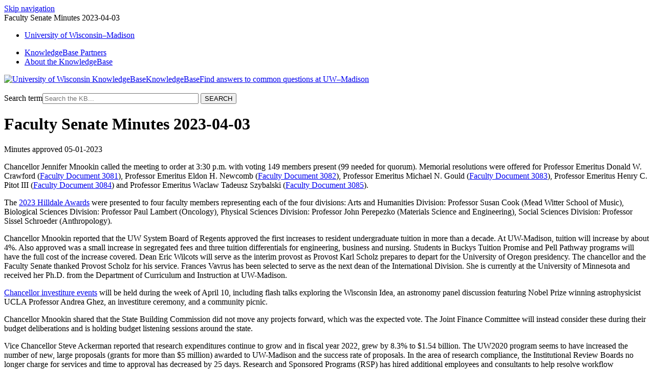

--- FILE ---
content_type: text/html; charset=utf-8
request_url: https://kb.wisc.edu/page.php?id=127591
body_size: 6016
content:
<!DOCTYPE html><html lang="en-US"><head><script>(function(w,d,s,l,i){w[l]=w[l]||[];w[l].push({'gtm.start':new Date().getTime(),event:'gtm.js'});var f=d.getElementsByTagName(s)[0],j=d.createElement(s),dl=l!='dataLayer'?'&l='+l:'';j.async=true;j.src='https://www.googletagmanager.com/gtm.js?id='+i+dl;f.parentNode.insertBefore(j,f);})(window,document,'script','dataLayer','GTM-5MRHB7J');</script><title>Faculty Senate Minutes 2023-04-03</title><meta name="application-name" content="New KB Documents"/><meta name="google-site-verification" content="jQXNvDqpT6sB_Nm-Ov-OsWhG792Arqd2WPDbOfnnle8" /><meta http-equiv="content-type" content="text/html; charset=utf-8"><meta name="description" content=""><meta name="keywords" content="KnowledgeBase, knowledge base, universities, colleges, higher education, knowledge sharing, knowledge collaboration, technical support self-service solutions"><meta name="application-name" content="University KnowledgeBase"><meta name="viewport" content="width=device-width, initial-scale=1.0"><link rel="canonical" href="https://kb.wisc.edu/sof/127591"><script src="/css/kbs-base.js?v=2610" type="text/javascript"></script><link rel="stylesheet" type="text/css" media="screen" href="/css/froala-editor@3.2.2/froala_style.min.css"><link rel="stylesheet" type="text/css" media="screen" href="/css/froala-editor@3.2.2/froala_override.css"><link rel="stylesheet" type="text/css" media="screen" href="/css/tinymce@5/content.css"><link rel="stylesheet" type="text/css" media="screen" href="/css/kbs-base.css?v=2610"><link rel="stylesheet" type="text/css" media="screen" href="/css/default_layout1.css?v=2610"><link rel="stylesheet" type="text/css" media="screen" href="/images/inst1/uw-theme-kb-v5.css"><style>#group-logo .group-name-hide:after {content: "Find answers to common questions at UW–Madison";}</style><link rel="stylesheet" type="text/css" media="screen" href="/css/uw-buttons.css"><link rel="stylesheet" type="text/css" media="print" href="/css/print.css"></head><body><noscript><iframe src="https://www.googletagmanager.com/ns.html?id=GTM-5MRHB7J" height="0" width="0" style="display:none;visibility:hidden"></iframe></noscript><div id="skip-nav"><a href="#maincontent">Skip navigation</a></div><div id="body-container"><header role="banner"><div id="top-links"><div class="section group top"><div class="col span_top_1_of_3"><span class="hidden">Faculty Senate Minutes 2023-04-03</span></div><div class="col span_top_2_of_3"><div id="top-left-links"><ul><li class="first"><a href="https://www.wisc.edu">University <span style="text-transform:lowercase">of</span> Wisconsin–Madison</a></li></ul></div></div><div class="col span_top_3_of_3"><div id="top-right-links"><ul><li class="first"><a href="/search.php?q=showkbpartners">KnowledgeBase Partners</a></li><li><a href="/page.php?id=3">About the KnowledgeBase</a></li></ul></div></div></div></div><div id="logo-search"><div class="section group logo-search"><div class="col span_logo-search_1_of_2"><div id="group-logo"><a href="./"><img src="/images/inst1/uw-crest-web.png" alt="University of Wisconsin KnowledgeBase" width="" height=""><span class="group-name-hide">KnowledgeBase</span></a></div></div><div class="col span_logo-search_2_of_2"><div id="search-form" class="upper" role="search"><form accept-charset="UTF-8" method="get" action="search.php" title="Search"><span id="resultc" role="status" aria-live="polite"></span><br><label for="q" class="hidden">Search term</label><input class="inputBox" id="q" type="text" name="q" placeholder="Search the KB..." value="" size="36" maxlength="140" > <input class="search" type="submit" value="SEARCH"></form></div><script>if(document.getElementsByClassName("search")){document.getElementsByClassName("search")[0].addEventListener("click", searchBtn);}</script></div></div></div></header><div id="container"><div id="middle-sect1"><main id="maincontent" role="main"><div id="page-content" role="article"><div class="fr-element fr-view"><h1 class="title">Faculty Senate Minutes 2023-04-03</h1><div style="float:right;text-align:right;padding:1px;border-radius:2px;"></div><div class="doc-summary">Minutes approved 05-01-2023</div><div class="doc-body"><?xml encoding="UTF-8"?><p>Ch<a name="_Hlk118793244"></a>ancellor Jennifer Mnookin called the meeting to order at 3:30 p.m. with voting 149 members present (99 needed for quorum). Memorial resolutions were offered for Professor Emeritus Donald W. Crawford (<a href="https://kb.wisc.edu/images/group222/shared/2023-04-03FacultySenate/3081MRCrawford.pdf">Faculty Document 3081</a>), Professor Emeritus Eldon H. Newcomb (<a href="https://kb.wisc.edu/images/group222/shared/2023-04-03FacultySenate/3082MRNewcomb.pdf">Faculty Document 3082</a>), Professor Emeritus Michael N. Gould (<a href="https://kb.wisc.edu/images/group222/shared/2023-04-03FacultySenate/3083MRGould.pdf">Faculty Document 3083</a>), Professor Emeritus Henry C. Pitot III (<a href="https://kb.wisc.edu/images/group222/shared/2023-04-03FacultySenate/3084MRPitot.pdf">Faculty Document 3084</a>) and Professor Emeritus Waclaw Tadeusz Szybalski (<a href="https://kb.wisc.edu/images/group222/shared/2023-04-03FacultySenate/3085MRSzybalski.pdf">Faculty Document 3085</a>).</p><p>The <a href="https://news.wisc.edu/meet-the-2023-hilldale-award-winners/">2023 Hilldale Awards</a> were presented to four faculty members representing each of the four divisions: Arts and Humanities Division: Professor Susan Cook (Mead Witter School of Music), Biological Sciences Division: Professor Paul Lambert (Oncology), Physical Sciences Division: Professor John Perepezko (Materials Science and Engineering), Social Sciences Division: Professor Sissel Schroeder (Anthropology).</p><p>Chancellor Mnookin reported that the UW System Board of Regents approved the first increases to resident undergraduate tuition in more than a decade. At UW-Madison, tuition will increase by about 4%. Also approved was a small increase in segregated fees and three tuition differentials for engineering, business and nursing. Students in Buckys Tuition Promise and Pell Pathway programs will have the full cost of the increase covered. Dean Eric Wilcots will serve as the interim provost as Provost Karl Scholz prepares to depart for the University of Oregon presidency. The chancellor and the Faculty Senate thanked Provost Scholz for his service. Frances Vavrus has been selected to serve as the next dean of the International Division. She is currently at the University of Minnesota and received her Ph.D. from the Department of Curriculum and Instruction at UW-Madison.</p><p><a href="https://investiture.wisc.edu/">Chancellor investiture events</a> will be held during the week of April 10, including flash talks exploring the Wisconsin Idea, an astronomy panel discussion featuring Nobel Prize winning astrophysicist UCLA Professor Andrea Ghez, an investiture ceremony, and a community picnic.</p><p>Chancellor Mnookin shared that the State Building Commission did not move any projects forward, which was the expected vote. The Joint Finance Committee will instead consider these during their budget deliberations and is holding budget listening sessions around the state.</p><p>Vice Chancellor Steve Ackerman reported that research expenditures continue to grow and in fiscal year 2022, grew by 8.3% to $1.54 billion. The UW2020 program seems to have increased the number of new, large proposals (grants for more than $5 million) awarded to UW-Madison and the success rate of proposals. In the area of research compliance, the Institutional Review Boards no longer charge for services and time to approval has decreased by 25 days. Research and Sponsored Programs (RSP) has hired additional employees and consultants to help resolve workflow bottlenecks. External consultants will review RSP processes this spring.</p><p>Professor Lauren Papp, University Committee chair, shared that the University Committee recently met with Vice Provost for Teaching and Learning John Zumbrunnen regarding ChatGPT and with Chief of Police Kristen Roman regarding safety on campus. The University Committee sent a joint letter with PROFS to UW System President Jay Rothman encouraging that future guidance on TikTok or other technologies created by Chinese-owned companies not fall prey to anti-Asian frames of bias. The University Committee is continuing to discuss the scheduling of spring break and will begin consultation with various stakeholders around campus.</p><p>During the question period, a faculty senator asked for an update on the budget model; Chancellor Mnookin shared that there will be no immediate changes, but this will be something to further review in the future. A faculty senator shared noticed improvements with RSP processes but indicated continued difficulties with tracking invoices and other processes; Vice Chancellor Ackerman shared that he hopes the new Research Administration Modernization Project (RAMP) system will help and he will continue to work with RSP. A faculty senator expressed concerns about Concur inefficiencies and asked about removing barriers, such as allowing employees to book directly with airlines; Professor Lauren Papp, University Committee chair, shared that Vice Chancellor Rob Cramer is engaged with the University Committee on improving processes.</p><p>A faculty senator asked for a progress update on the resolution on climate divestment and procurement (<a href="https://kb.wisc.edu/images/group222/shared/2021-03-01FacultySenate/2928ClimateDivestmentandProcurementResolutionApproved.pdf">Faculty Document 2928 rev</a>); Chancellor Mnookin indicated that she is working with the Office of Sustainability on future initiatives, the university completed a zero waste assessment in 2021 and zero waste strategic visioning exercise, Purchasing Services created a sustainable procurement officer position, and there is UW System sustainable procurement group actively working on processes. UW-Madison also has a <a href="https://sustainability.wisc.edu/sustainability-dashboard/">sustainability dashboard</a>, though data is limited at this time. The Wisconsin Foundation and Alumni Association (WFAA) fossil fuel holdings are negligible but not zero and WFAA is interested in thinking through a donor pathway towards holdings free of fossil fuels.</p><p>The <a href="page.php?id=127074">Faculty Senate Minutes 2023-03-06</a>&nbsp;were approved by consent.</p><p>Professor Rania Huntington (Asian Languages and Cultures, district 53) and Carol Hulland presented the Retirement Issues Committee annual report for 2021-2022 (<a href="https://kb.wisc.edu/images/group222/shared/2023-04-03FacultySenate/3086RetirementIssueCommittee2021-2022annualreport.pdf">Faculty Document 3086</a>). There were no questions on the report.</p><p><a name="_Hlk132813862"></a>Professor Susan Thibeault, University Committee member, moved approval to <a name="_Hlk121318755"></a>amend <a name="_Hlk117074174"></a><i>Faculty Policies and Procedures</i> to update the <a name="_Hlk132814319"></a>Faculty Consultative Committee on Financial Emergency membership, replacing the Commission on Faculty Compensation and Economic Benefits (which no longer exists) representative with the faculty chair of the Budget Committee (<a href="https://kb.wisc.edu/images/group222/shared/2023-04-03FacultySenate/3079FPP6.36change.pdf">Faculty Document 3079</a>). <a name="_Hlk132814428"></a>The motion was approved.</p><p>Professor Susan Thibeault, University Committee member, moved approval to amend <i>Faculty Policies and Procedures </i>to add a note to the Budget Committee, indicating the faculty chair service on the Faculty Consultative Committee on Financial Emergency (<a href="https://kb.wisc.edu/images/group222/shared/2023-04-03FacultySenate/3087FPP6.25change.pdf">Faculty Document 3087</a>). The motion was approved.</p><p>Professor Lauren Papp, University Committee chair, presented a first reading of a <a name="_Hlk132815958"></a>proposal to amend <i>Faculty Policies and Procedures </i>to allow Faculty Athletic Representatives to continue past their Athletic Board term (<a href="https://kb.wisc.edu/images/group222/shared/2023-04-03FacultySenate/3088FPP6.26change.pdf">Faculty Document 3088</a>). A vote on this item is anticipated at the May meeting.</p><p>Professor Michael Bernard-Donals, University Committeemember, presented a first reading of a proposal to amend <i>Faculty Policies and Procedures </i>to clarify and rearrange language relating to the deans action on tenure (<a href="https://kb.wisc.edu/images/group222/shared/2023-04-03FacultySenate/3089FPP7.15change.pdf">Faculty Document 3089</a>). A vote on this item is anticipated at the May meeting.</p><p>Chancellor Jennifer Mnookin adjourned the meeting at 5:08 p.m.</p>
</div></div></div><br style="clear:both;"><hr class="kbhr1"><div class="doc-info"><div class="doc-attr keywords"><div class="doc-attr-name">Keywords:</div><div class="doc-attr-value"><span id="kb-page-keywords">Faculty Senate</span>&nbsp; <span id="suggestk-button"><button class="feedback-btn-link" onclick="suggestK(127591,'Faculty+Senate+Minutes+2023-04-03','Faculty+Senate');">Suggest keywords</button></span><div id="suggestk" aria-expanded="false" style="clear:both; float:left; width:50%;"></div><div id="ks-thank-you" role="status" aria-live="polite" aria-hidden="true" tabindex="-1" style="display:none;">We appreciate your suggestion. Thank you!</div></div></div><div class="doc-attr id"><div class="doc-attr-name">Doc ID:</div><div class="doc-attr-value">127591</div></div><div class="doc-attr owner"><div class="doc-attr-name">Owned&nbsp;by:</div><div class="doc-attr-value"><span class="doc-attr-value-owner-name">Julie S. in </span>Office of the Secretary of the Faculty</div></div><div class="doc-attr created"><div class="doc-attr-name">Created:</div><div class="doc-attr-value">2023-05-03</div></div><div class="doc-attr updated"><div class="doc-attr-name">Updated:</div><div class="doc-attr-value">2025-02-12</div></div><div class="doc-attr sites"><div class="doc-attr-name">Sites:</div><div class="doc-attr-value">Office of the Secretary of the Faculty</div></div><div class="doc-attr feedback"><div class="doc-attr-value"><input type="hidden" id="did" value="127591"><span id="vote-yes"><input type="button" id="helpfulBtn" class="feedback-btn-yes" value="Helpful"></span> <span id="count-yes">0</span> &nbsp; <span id="vote-no"><input type="button" id="unhelpfulBtn" class="feedback-btn-no" value="Unhelpful"></span> <span id="count-no">0</span> &nbsp; <script>if(document.getElementById("helpfulBtn")){document.getElementById("helpfulBtn").addEventListener("click", yesVote);}if(document.getElementById("unhelpfulBtn")){document.getElementById("unhelpfulBtn").addEventListener("click", noVote);}</script> <span class="doc-comment"><a class="feedback-btn-link" href="feedback.php?action=2&amp;help=comment&amp;id=127591">Comment</a></span> <span class="suggest-doc3"><a class="feedback-btn-link" href="feedback.php?action=2&amp;help=suggest&amp;id=127591">Suggest new doc</a></span><span id="feedback-thank-you"></span></div></div></div></main></div><footer><div id="copyright" role="contentinfo"><a href="https://kb.wisc.edu/feedback.php">Feedback or accessibility issues</a>  ·  <a href="https://it.wisc.edu">UW–Madison Information Technology</a>  ·  <a href="https://www.wisc.edu">University of Wisconsin–Madison</a><br /><a href="https://www.wisc.edu/privacy-notice/">UW-Madison Privacy Notice</a><br>Copyright © 2026 The Board of Regents of the University of Wisconsin System<br><div id="view-toggle"><p><a href="internal/">Sign in</a><br></p></div></div></footer></div></div><script src="/cssjs/kb-collapsing-modules.js" type="text/javascript"></script><script type="text/javascript" src="/cssjs/kb-doc-collapsing-panels.js"></script><script>if(document.getElementsByTagName("a")){let els=document.getElementsByTagName("a");for(let i=0;i<els.length;i++){els[i].addEventListener("click", lnks);}}</script></body></html>